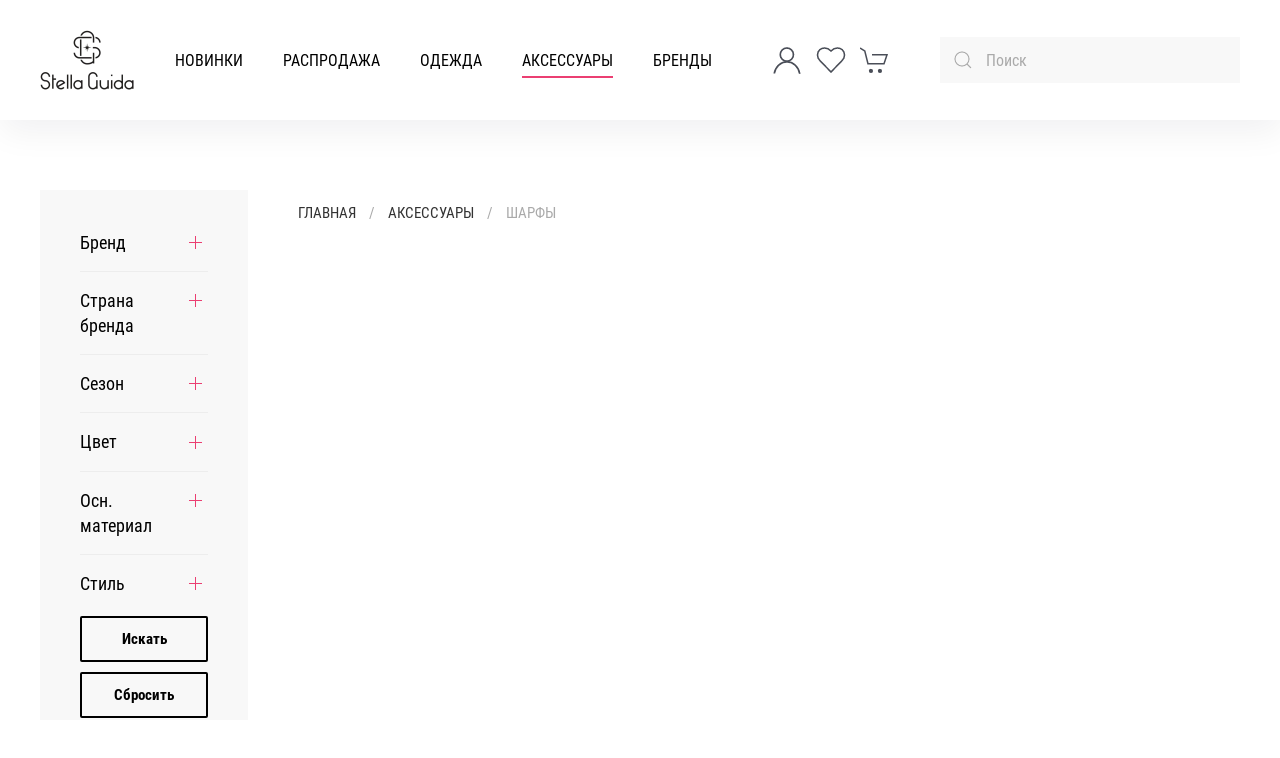

--- FILE ---
content_type: text/html; charset=utf-8
request_url: https://stellaguida.shop/aksessuary/sharfy/furla-primula-carre-60x60
body_size: 10477
content:
<!DOCTYPE html>
<html lang="ru-ru" dir="ltr" vocab="http://schema.org/">
    <head>
        <meta http-equiv="X-UA-Compatible" content="IE=edge">
        <meta name="viewport" content="width=device-width, initial-scale=1">
        <link rel="shortcut icon" href="/images/favicon.png">
        <link rel="apple-touch-icon" href="/images/apple-touch-icon.png">
        <meta charset="utf-8" />
	<base href="https://stellaguida.shop/aksessuary/sharfy/furla-primula-carre-60x60" />
	<meta name="description" content="Заказать обувь, сумки, одежду и аксессуары в интернет-магазине." />
	<meta name="generator" content="Joomla! - Open Source Content Management" />
	<title>ШАРФЫ</title>
	<link href="https://stellaguida.shop/component/search/?Itemid=976&amp;task=item&amp;item_id=2342&amp;format=opensearch" rel="search" title="Искать Интернет-магазин обуви и одежды с доставкой по России StellaGuida.Shop" type="application/opensearchdescription+xml" />
	<link href="https://stellaguida.shop/aksessuary/sharfy/furla-primula-carre-60x60" rel="canonical" />
	<link href="/templates/yootheme_custom/css/theme.20.css?1715596082" rel="stylesheet" />
	<link href="/templates/yootheme/css/theme.update.css?2.6.9" rel="stylesheet" />
	<link href="/templates/yootheme_custom/css/custom.css?2.6.9" rel="stylesheet" />
	<link href="https://stellaguida.shop/media/zoo/libraries/jquery/jquery-ui.custom.css?040" rel="stylesheet" />
	<link href="https://stellaguida.shop/media/zoo/applications/jbuniversal/assets/css/libs/sweetalert2.min.css?023" rel="stylesheet" />
	<link href="https://stellaguida.shop/cache/jbzoo_assets/media_zoo_applications_jbuniversal_templates_uikit3_assets_less_demo_less.css?353" rel="stylesheet" />
	<link href="https://stellaguida.shop/cache/jbzoo_assets/media_zoo_applications_jbuniversal_templates_uikit3_assets_less_uikit_styles_less.css?353" rel="stylesheet" />
	<link href="https://stellaguida.shop/cache/jbzoo_assets/media_zoo_applications_jbuniversal_templates_uikit3_assets_less_media_desktop_less.css?353" rel="stylesheet" />
	<link href="https://stellaguida.shop/cache/jbzoo_assets/media_zoo_applications_jbuniversal_templates_uikit3_assets_less_media_tablet_less.css?353" rel="stylesheet" />
	<link href="https://stellaguida.shop/cache/jbzoo_assets/media_zoo_applications_jbuniversal_templates_uikit3_assets_less_media_mobile_less.css?353" rel="stylesheet" />
	<link href="https://stellaguida.shop/cache/jbzoo_assets/media_zoo_applications_jbuniversal_assets_less_general_less.css?353" rel="stylesheet" />
	<link href="https://stellaguida.shop/cache/jbzoo_assets/modules_mod_jbzoo_basket_assets_less_cart-module_less.css?353" rel="stylesheet" />
	<link href="https://stellaguida.shop/cache/jbzoo_assets/modules_mod_jbzoo_search_assets_less_filter_less.css?354" rel="stylesheet" />
	<link href="https://stellaguida.shop/cache/jbzoo_assets/media_zoo_applications_jbuniversal_assets_less_widget_colors_less.css?354" rel="stylesheet" />
	<link href="https://stellaguida.shop/cache/jbzoo_assets/media_zoo_applications_jbuniversal_assets_less_widget_slider_less.css?354" rel="stylesheet" />
	<link href="https://stellaguida.shop/cache/jbzoo_assets/modules_mod_jbzoo_search_assets_less_filter-accordion_less.css?354" rel="stylesheet" />
	<script src="/media/jui/js/jquery.min.js?180141015663dffad8de0728acd095f6"></script>
	<script src="/media/jui/js/jquery-noconflict.js?180141015663dffad8de0728acd095f6"></script>
	<script src="/media/jui/js/jquery-migrate.min.js?180141015663dffad8de0728acd095f6"></script>
	<script src="/media/zoo/assets/js/responsive.js?ver=20220202"></script>
	<script src="/components/com_zoo/assets/js/default.js?ver=20220202"></script>
	<script src="/templates/yootheme/vendor/assets/uikit/dist/js/uikit.min.js?2.6.9"></script>
	<script src="/templates/yootheme/vendor/assets/uikit/dist/js/uikit-icons-tech-space.min.js?2.6.9"></script>
	<script src="/templates/yootheme/js/theme.js?2.6.9"></script>
	<script src="/templates/yootheme_custom/js/custom.js?2.6.9"></script>
	<script src="https://stellaguida.shop/media/zoo/applications/jbuniversal/assets/js/libs/uikit.min.js?023"></script>
	<script src="https://stellaguida.shop/media/zoo/libraries/jquery/jquery-ui.custom.min.js?040"></script>
	<script src="https://stellaguida.shop/media/zoo/applications/jbuniversal/assets/js/libs/browser.min.js?023"></script>
	<script src="https://stellaguida.shop/media/zoo/applications/jbuniversal/assets/js/libs/cookie.min.js?023"></script>
	<script src="https://stellaguida.shop/media/zoo/applications/jbuniversal/assets/js/libs/sweetalert2.all.min.js?023"></script>
	<script src="https://stellaguida.shop/media/zoo/applications/jbuniversal/assets/js/helper.js?023"></script>
	<script src="https://stellaguida.shop/media/zoo/applications/jbuniversal/assets/js/widget.js?023"></script>
	<script src="https://stellaguida.shop/media/zoo/applications/jbuniversal/assets/js/jbzoo.js?023"></script>
	<script src="https://stellaguida.shop/media/zoo/applications/jbuniversal/assets/js/widget/goto.js?023"></script>
	<script src="https://stellaguida.shop/media/zoo/applications/jbuniversal/assets/js/widget/select.js?023"></script>
	<script src="https://stellaguida.shop/media/zoo/applications/jbuniversal/assets/js/widget/money.js?023"></script>
	<script src="https://stellaguida.shop/media/zoo/applications/jbuniversal/assets/js/widget/heightfix.js?023"></script>
	<script src="https://stellaguida.shop/modules/mod_jbzoo_basket/assets/js/cart-module.js?023"></script>
	<script src="https://stellaguida.shop/modules/mod_jbzoo_search/assets/js/filter.js?023"></script>
	<script src="https://stellaguida.shop/media/zoo/applications/jbuniversal/assets/js/widget/colors.js?023"></script>
	<script src="https://stellaguida.shop/media/zoo/applications/jbuniversal/assets/js/widget/slider.js?023"></script>
	<script>
	JBZoo.DEBUG = 0;
	jQuery.migrateMute = false;
	JBZoo.addVar("currencyList", {"default_cur":{"code":"default_cur","value":1,"name":"\u041f\u043e \u0443\u043c\u043e\u043b\u0447\u0430\u043d\u0438\u044e","format":{"symbol":"","round_type":"none","round_value":"2","num_decimals":"2","decimal_sep":".","thousands_sep":" ","format_positive":"%v%s","format_negative":"-%v%s"}},"%":{"code":"%","value":1,"name":"\u041f\u0440\u043e\u0446\u0435\u043d\u0442\u044b","format":{"symbol":"%","round_type":"none","round_value":"2","num_decimals":"2","decimal_sep":".","thousands_sep":" ","format_positive":"%v%s","format_negative":"-%v%s"}},"rub":{"code":"rub","value":1,"name":"\u0420\u0443\u0431\u043b\u044c \u0420\u0424","format":{"symbol":"\u0440\u0443\u0431.","round_type":"none","round_value":2,"num_decimals":0,"decimal_sep":".","thousands_sep":" ","format_positive":"%v %s","format_negative":"-%v %s"}},"eur":{"code":"default_cur","value":1,"name":"\u041f\u043e \u0443\u043c\u043e\u043b\u0447\u0430\u043d\u0438\u044e","format":{"symbol":"","round_type":"none","round_value":"2","num_decimals":"2","decimal_sep":".","thousands_sep":" ","format_positive":"%v%s","format_negative":"-%v%s"}}} );
	JBZoo.addVar("cartItems", {} );
	JBZoo.addVar("JBZOO_DIALOGBOX_OK", "Ok" );
	JBZoo.addVar("JBZOO_DIALOGBOX_CANCEL", "Cancel" );
	jQuery(function($){ $(".jbzoo .jsGoto").JBZooGoto({}, 0); });
	jQuery(function($){ $(".jbzoo select").JBZooSelect({}, 0); });
document.addEventListener('DOMContentLoaded', function() {
            Array.prototype.slice.call(document.querySelectorAll('a span[id^="cloak"]')).forEach(function(span) {
                span.innerText = span.textContent;
            });
        });	jQuery(function($){ $("#jbmodule-default-762").JBZooCartModule({"url_clean":"https:\/\/stellaguida.shop\/?option=com_zoo&controller=basket&task=clear","url_reload":"https:\/\/stellaguida.shop\/?option=com_zoo&controller=basket&task=reloadModule&moduleId=762","url_item_remove":"https:\/\/stellaguida.shop\/?option=com_zoo&controller=basket&task=delete","text_delete_confirm":"\u0423\u0434\u0430\u043b\u0438\u0442\u044c \u0442\u043e\u0432\u0430\u0440 \u0438\u0437 \u043a\u043e\u0440\u0437\u0438\u043d\u044b?","text_empty_confirm":"\u041e\u0447\u0438\u0441\u0442\u0438\u0442\u044c \u043a\u043e\u0440\u0437\u0438\u043d\u0443?"}, 0); });
	jQuery(function($){ $("#jbmodule-modal-766").JBZooFilter({"autosubmit":0}, 0); });
	jQuery(function($){ $("#jbmodule-accordion-744").JBZooFilter({"autosubmit":0}, 0); });
	jQuery(function($){ $("#jbmodule-default-754").JBZooCartModule({"url_clean":"https:\/\/stellaguida.shop\/?option=com_zoo&controller=basket&task=clear","url_reload":"https:\/\/stellaguida.shop\/?option=com_zoo&controller=basket&task=reloadModule&moduleId=754","url_item_remove":"https:\/\/stellaguida.shop\/?option=com_zoo&controller=basket&task=delete","text_delete_confirm":"\u0423\u0434\u0430\u043b\u0438\u0442\u044c \u0442\u043e\u0432\u0430\u0440 \u0438\u0437 \u043a\u043e\u0440\u0437\u0438\u043d\u044b?","text_empty_confirm":"\u041e\u0447\u0438\u0441\u0442\u0438\u0442\u044c \u043a\u043e\u0440\u0437\u0438\u043d\u0443?"}, 0); });

	</script>
	<script src="//code.jivo.ru/widget/0Q8ibi0xLU" async></script>
<script src="https://use.fontawesome.com/2b590e704a.js"></script>
<!-- Yandex.Metrika counter -->
<script type="text/javascript" >
   (function(m,e,t,r,i,k,a){m[i]=m[i]||function(){(m[i].a=m[i].a||[]).push(arguments)};
   m[i].l=1*new Date();k=e.createElement(t),a=e.getElementsByTagName(t)[0],k.async=1,k.src=r,a.parentNode.insertBefore(k,a)})
   (window, document, "script", "https://mc.yandex.ru/metrika/tag.js", "ym");

   ym(88249010, "init", {
        clickmap:true,
        trackLinks:true,
        accurateTrackBounce:true
   });
</script>
<noscript><div><img src="https://mc.yandex.ru/watch/88249010" style="position:absolute; left:-9999px;" alt="" /></div></noscript>
<!-- /Yandex.Metrika counter -->
	<script>var $theme = {};</script>

    </head>
    <body class="">
<a id="button_to_top"></a>

        
        
        <div class="tm-page">

                        
<div class="tm-header-mobile uk-hidden@m">

<div uk-sticky show-on-up animation="uk-animation-slide-top" cls-active="uk-navbar-sticky" sel-target=".uk-navbar-container">

    <div class="uk-navbar-container">
        <nav uk-navbar="container: .tm-header-mobile">

            
                        <div class="uk-navbar-center">
                
<a href="https://stellaguida.shop/" class="uk-navbar-item uk-logo">
    <img alt src="/templates/yootheme/cache/logo-2dc736ad.webp" srcset="/templates/yootheme/cache/logo-2dc736ad.webp 63w, /templates/yootheme/cache/logo-4e3ca66a.webp 126w" sizes="(min-width: 63px) 63px" data-width="63" data-height="40"></a>
                            </div>
            
                        <div class="uk-navbar-right">

                
                                <a class="uk-navbar-toggle" href="#tm-mobile" uk-toggle>
                                        <div uk-navbar-toggle-icon></div>
                </a>
                
                
            </div>
            
        </nav>
    </div>

    
</div>

<div id="tm-mobile" uk-offcanvas mode="slide" flip overlay>
    <div class="uk-offcanvas-bar">

                <button class="uk-offcanvas-close" type="button" uk-close></button>
        
        
            
<div class="uk-child-width-1-1" uk-grid>    <div>
<div class="uk-panel" id="module-menu-mobile">

    
    
<ul class="uk-nav uk-nav-default">
    
	<li class="item-1190"><a href="/catalog?e%5Bebc4d2d7-6489-48dd-8e73-27553fe26a02%5D=&amp;e%5B38dc8857-e3d1-4d07-bb89-531a108dfb2d%5D=&amp;e%5B285e9cbd-af9e-428a-a086-6b3992f69956%5D=&amp;e%5B97b1018a-4517-4638-bd49-9168bf8563b1%5D=%D0%9D%D0%BE%D0%B2%D0%B8%D0%BD%D0%BA%D0%B0&amp;e%5Bbe8530f6-3f40-4e19-8448-c55dc7e21a3e%5D=&amp;limit=40&amp;order%5Bfield%5D=corename&amp;order%5Bmode%5D=s&amp;order%5Border%5D=asc&amp;logic=and&amp;exact=1&amp;controller=search&amp;option=com_zoo&amp;task=filter&amp;type=phone&amp;app_id=1&amp;Itemid=977"> НОВИНКИ</a></li>
	<li class="item-1279"><a href="/catalog?e%5Bebc4d2d7-6489-48dd-8e73-27553fe26a02%5D=&amp;e%5B38dc8857-e3d1-4d07-bb89-531a108dfb2d%5D=&amp;e%5B285e9cbd-af9e-428a-a086-6b3992f69956%5D=&amp;e%5B97b1018a-4517-4638-bd49-9168bf8563b1%5D=%D0%A0%D0%B0%D1%81%D0%BF%D1%80%D0%BE%D0%B4%D0%B0%D0%B6%D0%B0&amp;e%5Bbe8530f6-3f40-4e19-8448-c55dc7e21a3e%5D=&amp;limit=40&amp;order%5Bfield%5D=corename&amp;order%5Bmode%5D=s&amp;order%5Border%5D=asc&amp;logic=and&amp;exact=1&amp;controller=search&amp;option=com_zoo&amp;task=filter&amp;type=phone&amp;app_id=1&amp;Itemid=977"> РАСПРОДАЖА</a></li>
	<li class="item-977 uk-parent"><a href="/odezhda"> ОДЕЖДА</a>
	<ul class="uk-nav-sub">

		<li class="item-978"><a href="/odezhda/bluzki"> БЛУЗКИ</a></li>
		<li class="item-979"><a href="/odezhda/bryuki"> БРЮКИ</a></li>
		<li class="item-980"><a href="/odezhda/dzhempera"> ДЖЕМПЕРА</a></li>
		<li class="item-982"><a href="/odezhda/zhakety"> ЖАКЕТЫ</a></li>
		<li class="item-988"><a href="/odezhda/kurtki"> КУРТКИ</a></li>
		<li class="item-990"><a href="/odezhda/palto"> ПАЛЬТО</a></li>
		<li class="item-991"><a href="/odezhda/platya"> ПЛАТЬЯ</a></li>
		<li class="item-995"><a href="/odezhda/shorty"> ШОРТЫ</a></li>
		<li class="item-996"><a href="/odezhda/yubki"> ЮБКИ</a></li></ul></li>
	<li class="item-970 uk-active uk-parent"><a href="/aksessuary"> АКСЕССУАРЫ</a>
	<ul class="uk-nav-sub">

		<li class="item-971"><a href="/aksessuary/bizhuteriya"> БИЖУТЕРИЯ</a></li>
		<li class="item-972"><a href="/aksessuary/golovnye-ubory"> ГОЛОВНЫЕ УБОРЫ</a></li>
		<li class="item-1098"><a href="/aksessuary/obuv"> ОБУВЬ</a></li>
		<li class="item-1122"><a href="/aksessuary/ochki"> ОЧКИ</a></li>
		<li class="item-1147"><a href="/aksessuary/perchatki"> ПЕРЧАТКИ</a></li>
		<li class="item-974"><a href="/aksessuary/remni"> РЕМНИ</a></li>
		<li class="item-975"><a href="/aksessuary/sumki"> СУМКИ</a></li>
		<li class="item-976 uk-active"><a href="/aksessuary/sharfy"> ШАРФЫ</a></li></ul></li>
	<li class="item-1345 uk-parent"><a href="/brands"> БРЕНДЫ</a>
	<ul class="uk-nav-sub">

		<li class="item-1361"><a href="/brands/ermanno-firenze"> Ermanno Firenze</a></li>
		<li class="item-1358"><a href="/brands/ermanno-scervino"> Ermanno Scervino</a></li>
		<li class="item-1357"><a href="/brands/escada"> Escada</a></li>
		<li class="item-1356"><a href="/brands/furla"> Furla</a></li>
		<li class="item-1359"><a href="/brands/geox"> Geox</a></li>
		<li class="item-1346"><a href="/brands/luisa-cerano"> Luisa Cerano</a></li>
		<li class="item-1372"><a href="/brands/pennyblack"> Pennyblack</a></li>
		<li class="item-1378"><a href="/brands/renato-angi"> Renato Angi</a></li>
		<li class="item-1384"><a href="/brands/sportalm"> SPORTALM</a></li>
		<li class="item-1389"><a href="/brands/dreams-by-alena-akhmadulina"> DREAMS BY ALENA AKHMADULINA</a></li></ul></li></ul>

</div>
</div>    <div>
<div class="uk-panel" id="module-tm-2">

    
    

    <form id="search-tm-2" action="/aksessuary/sharfy" method="post" role="search" class="uk-search uk-search-default"><span uk-search-icon></span><input name="searchword" placeholder="Поиск" minlength="3" type="search" class="uk-search-input"><input type="hidden" name="task" value="search"><input type="hidden" name="option" value="com_search"><input type="hidden" name="Itemid" value="976"></form>






</div>
</div></div>

            
    </div>
</div>

</div>


<div class="tm-header uk-visible@m" uk-header>



        <div uk-sticky media="@m" cls-active="uk-navbar-sticky" sel-target=".uk-navbar-container">
    
        <div class="uk-navbar-container">

            <div class="uk-container uk-container-large">
                <nav class="uk-navbar" uk-navbar="{&quot;align&quot;:&quot;left&quot;,&quot;boundary&quot;:&quot;.tm-header .uk-navbar-container&quot;,&quot;container&quot;:&quot;.tm-header &gt; [uk-sticky]&quot;}">

                                        <div class="uk-navbar-left">

                                                    
<a href="https://stellaguida.shop/" class="uk-navbar-item uk-logo">
    <img alt src="/templates/yootheme/cache/logo-b12458b2.webp" srcset="/templates/yootheme/cache/logo-b12458b2.webp 95w, /templates/yootheme/cache/logo-741249a9.webp 190w" sizes="(min-width: 95px) 95px" data-width="95" data-height="60"></a>
                                                    
                                                    
<ul class="uk-navbar-nav">
    
	<li class="item-1190"><a href="/catalog?e%5Bebc4d2d7-6489-48dd-8e73-27553fe26a02%5D=&amp;e%5B38dc8857-e3d1-4d07-bb89-531a108dfb2d%5D=&amp;e%5B285e9cbd-af9e-428a-a086-6b3992f69956%5D=&amp;e%5B97b1018a-4517-4638-bd49-9168bf8563b1%5D=%D0%9D%D0%BE%D0%B2%D0%B8%D0%BD%D0%BA%D0%B0&amp;e%5Bbe8530f6-3f40-4e19-8448-c55dc7e21a3e%5D=&amp;limit=40&amp;order%5Bfield%5D=corename&amp;order%5Bmode%5D=s&amp;order%5Border%5D=asc&amp;logic=and&amp;exact=1&amp;controller=search&amp;option=com_zoo&amp;task=filter&amp;type=phone&amp;app_id=1&amp;Itemid=977"> НОВИНКИ</a></li>
	<li class="item-1279"><a href="/catalog?e%5Bebc4d2d7-6489-48dd-8e73-27553fe26a02%5D=&amp;e%5B38dc8857-e3d1-4d07-bb89-531a108dfb2d%5D=&amp;e%5B285e9cbd-af9e-428a-a086-6b3992f69956%5D=&amp;e%5B97b1018a-4517-4638-bd49-9168bf8563b1%5D=%D0%A0%D0%B0%D1%81%D0%BF%D1%80%D0%BE%D0%B4%D0%B0%D0%B6%D0%B0&amp;e%5Bbe8530f6-3f40-4e19-8448-c55dc7e21a3e%5D=&amp;limit=40&amp;order%5Bfield%5D=corename&amp;order%5Bmode%5D=s&amp;order%5Border%5D=asc&amp;logic=and&amp;exact=1&amp;controller=search&amp;option=com_zoo&amp;task=filter&amp;type=phone&amp;app_id=1&amp;Itemid=977"> РАСПРОДАЖА</a></li>
	<li class="item-977 uk-parent"><a href="/odezhda"> ОДЕЖДА</a>
	<div class="uk-navbar-dropdown uk-navbar-dropdown-width-2"><div class="uk-navbar-dropdown-grid uk-child-width-1-2" uk-grid><div><ul class="uk-nav uk-navbar-dropdown-nav">

		<li class="item-978"><a href="/odezhda/bluzki"> БЛУЗКИ</a></li>
		<li class="item-979"><a href="/odezhda/bryuki"> БРЮКИ</a></li>
		<li class="item-980"><a href="/odezhda/dzhempera"> ДЖЕМПЕРА</a></li>
		<li class="item-982"><a href="/odezhda/zhakety"> ЖАКЕТЫ</a></li>
		<li class="item-988"><a href="/odezhda/kurtki"> КУРТКИ</a></li></ul></div><div><ul class="uk-nav uk-navbar-dropdown-nav">

		<li class="item-990"><a href="/odezhda/palto"> ПАЛЬТО</a></li>
		<li class="item-991"><a href="/odezhda/platya"> ПЛАТЬЯ</a></li>
		<li class="item-995"><a href="/odezhda/shorty"> ШОРТЫ</a></li>
		<li class="item-996"><a href="/odezhda/yubki"> ЮБКИ</a></li></ul></div></div></div></li>
	<li class="item-970 uk-active uk-parent"><a href="/aksessuary"> АКСЕССУАРЫ</a>
	<div class="uk-navbar-dropdown uk-navbar-dropdown-width-2"><div class="uk-navbar-dropdown-grid uk-child-width-1-2" uk-grid><div><ul class="uk-nav uk-navbar-dropdown-nav">

		<li class="item-971"><a href="/aksessuary/bizhuteriya"> БИЖУТЕРИЯ</a></li>
		<li class="item-972"><a href="/aksessuary/golovnye-ubory"> ГОЛОВНЫЕ УБОРЫ</a></li>
		<li class="item-1098"><a href="/aksessuary/obuv"> ОБУВЬ</a></li>
		<li class="item-1122"><a href="/aksessuary/ochki"> ОЧКИ</a></li></ul></div><div><ul class="uk-nav uk-navbar-dropdown-nav">

		<li class="item-1147"><a href="/aksessuary/perchatki"> ПЕРЧАТКИ</a></li>
		<li class="item-974"><a href="/aksessuary/remni"> РЕМНИ</a></li>
		<li class="item-975"><a href="/aksessuary/sumki"> СУМКИ</a></li>
		<li class="item-976 uk-active"><a href="/aksessuary/sharfy"> ШАРФЫ</a></li></ul></div></div></div></li>
	<li class="item-1345 uk-parent"><a href="/brands"> БРЕНДЫ</a>
	<div class="uk-navbar-dropdown uk-navbar-dropdown-width-2"><div class="uk-navbar-dropdown-grid uk-child-width-1-2" uk-grid><div><ul class="uk-nav uk-navbar-dropdown-nav">

		<li class="item-1361"><a href="/brands/ermanno-firenze"> Ermanno Firenze</a></li>
		<li class="item-1358"><a href="/brands/ermanno-scervino"> Ermanno Scervino</a></li>
		<li class="item-1357"><a href="/brands/escada"> Escada</a></li>
		<li class="item-1356"><a href="/brands/furla"> Furla</a></li>
		<li class="item-1359"><a href="/brands/geox"> Geox</a></li></ul></div><div><ul class="uk-nav uk-navbar-dropdown-nav">

		<li class="item-1346"><a href="/brands/luisa-cerano"> Luisa Cerano</a></li>
		<li class="item-1372"><a href="/brands/pennyblack"> Pennyblack</a></li>
		<li class="item-1378"><a href="/brands/renato-angi"> Renato Angi</a></li>
		<li class="item-1384"><a href="/brands/sportalm"> SPORTALM</a></li>
		<li class="item-1389"><a href="/brands/dreams-by-alena-akhmadulina"> DREAMS BY ALENA AKHMADULINA</a></li></ul></div></div></div></li></ul>

                        
                    </div>
                    
                    
                                        <div class="uk-navbar-right">

                        
                        
<div class="uk-navbar-item" id="module-754">

    
    <!--noindex-->
<div class="jbzoo jbcart-module jsJBZooCartModule" id="jbmodule-default-754">
	<div class="menu_basket">
	    		<a class="uk-margin-small-right" href="/login" uk-icon="icon: user; ratio: 1.5" uk-toggle></a>
					<a rel="nofollow"  href="/?option=com_zoo&controller=favorite&task=favorite&app_id=1">
				<span class="uk-margin-small-right" uk-icon="icon: heart; ratio: 1.5"></span>
			</a>
			    	</div>
	<div class="menu_basket">
	    		<a rel="nofollow"  href="https://stellaguida.shop/index.php?option=com_zoo&controller=basket&task=index&Itemid=1240&nc=9229">
			<span class="uk-margin-small-right" uk-icon="icon: cart; ratio: 1.5"></span>
		</a>
	    	</div>
</div>

<!--/noindex-->
</div>

<div class="uk-navbar-item" id="module-tm-1">

    
    

    <form id="search-tm-1" action="/aksessuary/sharfy" method="post" role="search" class="uk-search uk-search-default"><span uk-search-icon></span><input name="searchword" placeholder="Поиск" minlength="3" type="search" class="uk-search-input"><input type="hidden" name="task" value="search"><input type="hidden" name="option" value="com_search"><input type="hidden" name="Itemid" value="976"></form>






</div>


                    </div>
                    
                </nav>
            </div>

        </div>

        </div>
    





</div>
            
            

            
            <div id="tm-main"  class="tm-main uk-section uk-section-default" uk-height-viewport="expand: true">
                <div class="uk-container uk-container-large">

                    
                    <div class="uk-grid" uk-grid>
                        <div class="uk-width-expand@m">

                    
                                                            <div class="uk-card uk-card-body uk-card-small">
    <ul class="uk-breadcrumb">
        
                            <li><a href="/">ГЛАВНАЯ</a></li>
            
        
                            <li><a href="/aksessuary">АКСЕССУАРЫ</a></li>
            
        
                            <li><span>ШАРФЫ</span></li>
            
            </ul>
</div>
                            
            
            <div id="system-message-container" data-messages="{&quot;error&quot;:[&quot;Item not found&quot;]}">
    
			<script>
			Swal.fire({
				title: 'Ошибка',
				text: 'Item not found',
				icon: 'error',
				confirmButtonText: 'Ok'
			})
		</script>
	    </div>

            

            
                                                </div>

                        
<aside id="tm-sidebar" class="tm-sidebar uk-width-1-5@m uk-flex-first@m">
    
<div class="uk-child-width-1-1 uk-visible@m" uk-grid>    <div class="uk-visible@m">
<div class="uk-card uk-card-body uk-card-hover filter-module uk-visible@m" id="module-744">

    
    <!--noindex-->
<div class="jbzoo jbfilter-wrapper">

    <form id="jbmodule-accordion-744" name="jbmodule-accordion-744" method="get" action="/odezhda" class="jsFilter jbfilter jbfilter-accordion">
        
<div class="uk-card">
	<ul uk-accordion>
	    <li><a class="uk-accordion-title" href="#">Бренд</a><div class="uk-accordion-content jbfilter-elementjbfilter-row jbfilter-checkbox first"><label for="id-escada-127410" class="checkbox-lbl lbl-escada"> <input value="Escada" name="e[ebc4d2d7-6489-48dd-8e73-27553fe26a02][]" type="checkbox" class="value-escada" id="id-escada-127410" /> Escada (1)</label>
<label for="id-furla-355781" class="checkbox-lbl lbl-furla"> <input value="Furla" name="e[ebc4d2d7-6489-48dd-8e73-27553fe26a02][]" type="checkbox" class="value-furla" id="id-furla-355781" /> Furla (2)</label>
<label for="id-ermanno-firenze-694546" class="checkbox-lbl lbl-ermanno-firenze"> <input value="Ermanno Firenze" name="e[ebc4d2d7-6489-48dd-8e73-27553fe26a02][]" type="checkbox" class="value-ermanno-firenze" id="id-ermanno-firenze-694546" /> Ermanno Firenze (2)</label>
<label for="id-pennyblack-400917" class="checkbox-lbl lbl-pennyblack"> <input value="Pennyblack" name="e[ebc4d2d7-6489-48dd-8e73-27553fe26a02][]" type="checkbox" class="value-pennyblack" id="id-pennyblack-400917" /> Pennyblack (2)</label></div></li>
    <li><a class="uk-accordion-title" href="#">Страна бренда</a><div class="uk-accordion-content jbfilter-elementjbfilter-row jbfilter-auto"><label for="id-italiya-848710" class="checkbox-lbl lbl-italiya"> <input value="Италия" name="e[69fb0dd1-8553-4d12-9de6-dea77917680e][]" type="checkbox" class="value-italiya" id="id-italiya-848710" /> Италия (6)</label>
<label for="id-germaniya-426328" class="checkbox-lbl lbl-germaniya"> <input value="Германия" name="e[69fb0dd1-8553-4d12-9de6-dea77917680e][]" type="checkbox" class="value-germaniya" id="id-germaniya-426328" /> Германия (1)</label></div></li>
    <li><a class="uk-accordion-title" href="#">Сезон</a><div class="uk-accordion-content jbfilter-elementjbfilter-row jbfilter-checkbox"><label for="id-leto-211161" class="checkbox-lbl lbl-leto"> <input value="Лето" name="e[38dc8857-e3d1-4d07-bb89-531a108dfb2d][]" type="checkbox" class="value-leto" id="id-leto-211161" /> Лето (1)</label>
<label for="id-zima-654230" class="checkbox-lbl lbl-zima"> <input value="Зима" name="e[38dc8857-e3d1-4d07-bb89-531a108dfb2d][]" type="checkbox" class="value-zima" id="id-zima-654230" /> Зима (1)</label>
<label for="id-demisezonnaya-502996" class="checkbox-lbl lbl-demisezonnaya"> <input value="Демисезонная" name="e[38dc8857-e3d1-4d07-bb89-531a108dfb2d][]" type="checkbox" class="value-demisezonnaya" id="id-demisezonnaya-502996" /> Демисезонная (1)</label>
<label for="id-vsesezonnaya-647892" class="checkbox-lbl lbl-vsesezonnaya"> <input value="Всесезонная" name="e[38dc8857-e3d1-4d07-bb89-531a108dfb2d][]" type="checkbox" class="value-vsesezonnaya" id="id-vsesezonnaya-647892" /> Всесезонная (3)</label></div></li>
    <li><a class="uk-accordion-title" href="#">Цвет</a><div class="uk-accordion-content jbfilter-elementjbfilter-row jbfilter-jbcolor"><div id="jbcolor-765999" class="jbzoo-colors">
<input type="checkbox" name="e[46781ff0-2b52-4818-89f7-5f9d14e38d90][]" id="jbcolor-input-732123" title="черный" value="черный" class="jbcolor-input"/>
<label for="jbcolor-input-732123" title="черный" class="checkbox jbcolor-label value-chernyj hasTip" style="width:26px;height:26px;">

<div style="background-color: #000000;"></div>
</label>
<input type="checkbox" name="e[46781ff0-2b52-4818-89f7-5f9d14e38d90][]" id="jbcolor-input-450503" title="зеленый" value="зеленый" class="jbcolor-input"/>
<label for="jbcolor-input-450503" title="зеленый" class="checkbox jbcolor-label value-zelenyj hasTip" style="width:26px;height:26px;">

<div style="background-color: #008000;"></div>
</label>
<input type="checkbox" name="e[46781ff0-2b52-4818-89f7-5f9d14e38d90][]" id="jbcolor-input-692396" title="голубой" value="голубой" class="jbcolor-input"/>
<label for="jbcolor-input-692396" title="голубой" class="checkbox jbcolor-label value-goluboj hasTip" style="width:26px;height:26px;">

<div style="background-color: #42aaff;"></div>
</label>
<input type="checkbox" name="e[46781ff0-2b52-4818-89f7-5f9d14e38d90][]" id="jbcolor-input-822805" title="коричневый" value="коричневый" class="jbcolor-input"/>
<label for="jbcolor-input-822805" title="коричневый" class="checkbox jbcolor-label value-korichnevyj hasTip" style="width:26px;height:26px;">

<div style="background-color: #7b3f00;"></div>
</label>
<input type="checkbox" name="e[46781ff0-2b52-4818-89f7-5f9d14e38d90][]" id="jbcolor-input-712610" title="фиолетовый" value="фиолетовый" class="jbcolor-input"/>
<label for="jbcolor-input-712610" title="фиолетовый" class="checkbox jbcolor-label value-fioletovyj hasTip" style="width:26px;height:26px;">

<div style="background-color: #a87aff;"></div>
</label>
<input type="checkbox" name="e[46781ff0-2b52-4818-89f7-5f9d14e38d90][]" id="jbcolor-input-777522" title="оранжевый" value="оранжевый" class="jbcolor-input"/>
<label for="jbcolor-input-777522" title="оранжевый" class="checkbox jbcolor-label value-oranzhevyj hasTip" style="width:26px;height:26px;">

<div style="background-color: #ffa500;"></div>
</label>
<input type="checkbox" name="e[46781ff0-2b52-4818-89f7-5f9d14e38d90][]" id="jbcolor-input-490279" title="розовый, золотисто-розовый, светло-бежево-розовый" value="розовый, золотисто-розовый, светло-бежево-розовый" class="jbcolor-input"/>
<label for="jbcolor-input-490279" title="розовый, золотисто-розовый, светло-бежево-розовый" class="checkbox jbcolor-label value-rozovyj-zolotisto-rozovyj-svetlo-bezhevo-rozovyj hasTip" style="width:26px;height:26px;">

<div style="background-color: #ffc0cb;"></div>
</label>
<input type="checkbox" name="e[46781ff0-2b52-4818-89f7-5f9d14e38d90][]" id="jbcolor-input-481680" title="бесцветный, белый" value="бесцветный, белый" class="jbcolor-input"/>
<label for="jbcolor-input-481680" title="бесцветный, белый" class="checkbox jbcolor-label value-bescvetnyj-belyj hasTip" style="width:26px;height:26px;">

<div style="background-color: #ffffff;"></div>
</label>
</div>
<script type="text/javascript">
	jQuery(function($){ setTimeout(function(){$("#jbcolor-765999").JBZooColors({"multiple":true}, 0);}, 0); });
</script></div></li>
    <li><a class="uk-accordion-title" href="#">Осн. материал</a><div class="uk-accordion-content jbfilter-elementjbfilter-row jbfilter-checkbox last"><label for="id-akril-816327" class="checkbox-lbl lbl-akril"> <input value="акрил" name="e[030f08f1-ce33-4d6b-bee9-7b025e35737c][]" type="checkbox" class="value-akril" id="id-akril-816327" /> акрил (1)</label>
<label for="id-poliester-487883" class="checkbox-lbl lbl-poliester"> <input value="полиэстер" name="e[030f08f1-ce33-4d6b-bee9-7b025e35737c][]" type="checkbox" class="value-poliester" id="id-poliester-487883" /> полиэстер (2)</label>
<label for="id-shelk-939972" class="checkbox-lbl lbl-shelk"> <input value="шелк" name="e[030f08f1-ce33-4d6b-bee9-7b025e35737c][]" type="checkbox" class="value-shelk" id="id-shelk-939972" /> шелк (2)</label>
<label for="id-sherst-naturalnaya-272860" class="checkbox-lbl lbl-sherst-naturalnaya"> <input value="шерсть натуральная" name="e[030f08f1-ce33-4d6b-bee9-7b025e35737c][]" type="checkbox" class="value-sherst-naturalnaya" id="id-sherst-naturalnaya-272860" /> шерсть натуральная (2)</label></div></li>
    <li><a class="uk-accordion-title" href="#">Стиль</a><div class="uk-accordion-content jbfilter-elementjbfilter-row jbfilter-checkbox"><label for="id-casual-835324" class="checkbox-lbl lbl-casual"> <input value="Casual" name="e[9b686f91-85b2-4f0e-8c02-560f4008714a][]" type="checkbox" class="value-casual" id="id-casual-835324" /> Casual (1)</label>
<label for="id-glamur-390326" class="checkbox-lbl lbl-glamur"> <input value="Гламур" name="e[9b686f91-85b2-4f0e-8c02-560f4008714a][]" type="checkbox" class="value-glamur" id="id-glamur-390326" /> Гламур (3)</label></div></li>	</ul>
</div><div class="jbfilter-static">
<input type="hidden" name="limit" value="40" />
<input type="hidden" name="order[field]" value="97b1018a-4517-4638-bd49-9168bf8563b1" />
<input type="hidden" name="order[mode]" value="s" />
<input type="hidden" name="order[order]" value="desc" />
<input type="hidden" name="logic" value="or" />
</div><div class="uk-card uk-text-center"><input type="submit" name="send-form" value="Искать" class="jsSubmit uk-margin-small-bottom uk-button uk-buttom-small uk-button-default uk-width-1-1" /> <input type="reset" name="reset-form" value="Сбросить" class="jsReset uk-button uk-buttom-small uk-button-default uk-width-1-1" /> <i class="clr"></i></div><input type="hidden" name="exact" value="1" />
<input type="hidden" name="controller" value="search" />
<input type="hidden" name="option" value="com_zoo" />
<input type="hidden" name="task" value="filter" />
<input class="jsItemType" type="hidden" name="type" value="phone" />
<input class="jsApplicationId" type="hidden" name="app_id" value="1" />
<input type="hidden" name="Itemid" value="977" />    </form>

</div>
<!--/noindex-->
</div>
</div></div>
</aside>

                    </div>
                     
                </div>
            </div>
            
            

            <!-- Builder #footer -->
<div class="uk-section-default uk-section uk-section-large" uk-scrollspy="target: [uk-scrollspy-class]; cls: uk-animation-slide-bottom-medium; delay: false;">
    
        
        
        
            
                                <div class="uk-container uk-container-large">                
                    
                    <div class="uk-grid-margin-large uk-container uk-container-xlarge"><div class="tm-grid-expand uk-grid-row-large" uk-grid>
<div class="uk-width-1-3@m">
    
        
            
            
                
<h3 class="uk-h4 uk-margin" uk-scrollspy-class>        Stella Guida    </h3><div class="uk-panel uk-margin" uk-scrollspy-class><p>398055, Россия, г. Липецк, <br />ул.Кузнечная д.12 оф.5<br /> <a href="tel:+78002010190" target="_blank" rel="noopener noreferrer"><span uk-icon="icon: receiver;" class="uk-icon"></span>8 (800) 201-01-90</a><br /> ИП Кирсанов Павел Михайлович<br /> ИНН 482611090275<br /> ОГРНИП 318482700038437</p></div>
            
        
    
</div>

<div class="uk-width-1-3@m">
    
        
            
            
                
<h3 class="uk-h4 uk-margin" uk-scrollspy-class>        О нас    </h3>
<ul class="uk-list" uk-scrollspy-class>        <li class="el-item">
    <div class="el-content uk-panel"><a href="/sertifikaty" class="el-link uk-link-text uk-margin-remove-last-child">Сертификаты</a></div></li>
        <li class="el-item">
    <div class="el-content uk-panel"><a href="/oferta" class="el-link uk-link-text uk-margin-remove-last-child">Оферта</a></div></li>
        <li class="el-item">
    <div class="el-content uk-panel"><a href="/dostavka-tovara" class="el-link uk-link-text uk-margin-remove-last-child">Доставка</a></div></li>
        <li class="el-item">
    <div class="el-content uk-panel"><a href="/oplata-tovara" class="el-link uk-link-text uk-margin-remove-last-child">Оплата</a></div></li>
        <li class="el-item">
    <div class="el-content uk-panel"><a href="/vozvrat-tovara" class="el-link uk-link-text uk-margin-remove-last-child">Возврат</a></div></li>
    </ul>
            
        
    
</div>
</div></div>
                                </div>
                
            
        
    
</div>

<div class="uk-section-default uk-section uk-section-small uk-padding-remove-top" uk-scrollspy="target: [uk-scrollspy-class]; cls: uk-animation-slide-bottom-medium; delay: false;">
    
        
        
        
            
                                <div class="uk-container uk-container-large">                
                    
                    <div class="tm-grid-expand uk-child-width-1-1 uk-grid-margin" uk-grid>
<div class="uk-width-1-1@m">
    
        
            
            
                <hr uk-scrollspy-class>
            
        
    
</div>
</div><div class="uk-grid-margin uk-container uk-container-large"><div class="tm-grid-expand" uk-grid>
<div class="uk-width-1-2@s uk-width-1-2@m">
    
        
            
            
                <div class="uk-panel uk-text-meta uk-margin" uk-scrollspy-class>© 2020 -
<script>
 document.currentScript.insertAdjacentHTML('afterend', '<time datetime="' + new Date().toJSON() + '">' + new Intl.DateTimeFormat(document.documentElement.lang, {year: 'numeric'}).format() + '</time>'); </script>
ИП Кирсанов, <a href="https://stellaguida.shop/">Stella Guida</a>.</div>
            
        
    
</div>

<div class="uk-width-1-2@s uk-width-1-2@m">
    
        
            
            
                
<div class="uk-margin uk-text-right@s" uk-scrollspy-class>    <div class="uk-child-width-auto uk-grid-medium uk-flex-inline" uk-grid>
            <div>
<a class="el-link uk-icon-link" href="https://t.me/stellaguida" target="_blank" rel="noreferrer"><img width="20" height="20" alt uk-svg uk-img="dataSrc:/images/telegram-logo.svg"></a></div>
            <div>
<a class="el-link uk-icon-link" href="https://vk.com/public212324465" target="_blank" rel="noreferrer"><img width="20" height="20" alt uk-svg uk-img="dataSrc:/images/VK.com-logo.svg"></a></div>
            <div>
<a class="el-link uk-icon-link" href="tel:+78002010190" target="_blank" rel="noreferrer"><span uk-icon="icon: receiver;"></span></a></div>
    
    </div></div>
            
        
    
</div>
</div></div>
                                </div>
                
            
        
    
</div>

<div id="bottom_menu" class="uk-hidden@m uk-card card-bottom uk-card-body uk-card-small uk-position-fixed uk-position-bottom uk-margin-remove uk-section-default uk-section">
    
        
        
        
            
                
                    
                    <div class="tm-grid-expand uk-grid-collapse" uk-grid>
<div class="uk-grid-item-match uk-flex-middle uk-width-1-2 uk-width-1-2@m">
    
        
            
                        <div class="uk-panel uk-width-1-1">            
                
<div class="uk-panel uk-text-left">
    
    <!--noindex-->
<div class="jbzoo jbcart-module jsJBZooCartModule" id="jbmodule-default-762">
	<div class="menu_basket">
	    		<a class="uk-margin-small-right" href="/login" uk-icon="icon: user; ratio: 1.5" uk-toggle></a>
					<a rel="nofollow"  href="/?option=com_zoo&controller=favorite&task=favorite&app_id=1">
				<span class="uk-margin-small-right" uk-icon="icon: heart; ratio: 1.5"></span>
			</a>
			    	</div>
	<div class="menu_basket">
	    		<a rel="nofollow"  href="https://stellaguida.shop/index.php?option=com_zoo&controller=basket&task=index&Itemid=1240&nc=4331">
			<span class="uk-margin-small-right" uk-icon="icon: cart; ratio: 1.5"></span>
		</a>
	    	</div>
</div>

<!--/noindex-->
</div>

                        </div>
            
        
    
</div>
</div>
                
            
        
    
</div>
<style>#bottom_menu{ z-index:100; } </style>
        </div>

        
        
        
	<div style="display:none;">
	    
<div uk-grid>    <div>
<div class="uk-panel modal_sizes" id="module-741">

    
    <div class="uk-modal-container" id="modal_sizes" uk-modal>
	<div class="uk-modal-dialog uk-modal-body" uk-overflow-auto>
		<button class="uk-modal-close-default" type="button" uk-close></button>
				<div class="uk-modal-body">
			<h1 class="uk-text-center">Таблица размеров</h1>
<p class="uk-text-center">Приведенные здесь таблицы соответствия размеров помогут вам правильно выбрать подходящий размер.</p>
<h3>Размеры одежды</h3>
<table class="uk-table uk-table-hover">
<tbody>
<tr>
<td>Россия&nbsp;RU</td>
<td>38</td>
<td>40</td>
<td>42</td>
<td>44</td>
<td>46</td>
<td>48</td>
<td>50</td>
<td>52</td>
<td>54</td>
</tr>
<tr>
<td>Великобритания&nbsp;UK</td>
<td>4</td>
<td>6</td>
<td>8</td>
<td>10</td>
<td>12</td>
<td>14</td>
<td>16</td>
<td>18</td>
<td>20</td>
</tr>
<tr>
<td>Италия&nbsp;IT</td>
<td>36</td>
<td>38</td>
<td>40</td>
<td>42</td>
<td>44</td>
<td>46</td>
<td>48</td>
<td>50</td>
<td>52</td>
</tr>
<tr>
<td>Германия&nbsp;GE</td>
<td>30</td>
<td>32</td>
<td>34</td>
<td>36</td>
<td>38</td>
<td>40</td>
<td>42</td>
<td>44</td>
<td>46</td>
</tr>
<tr>
<td>Франция&nbsp;FR</td>
<td>32</td>
<td>34</td>
<td>36</td>
<td>38</td>
<td>40</td>
<td>42</td>
<td>44</td>
<td>46</td>
<td>48</td>
</tr>
<tr>
<td>Джинсы</td>
<td>23</td>
<td>24-25</td>
<td>26-27</td>
<td>27-28</td>
<td>29-30</td>
<td>31-32</td>
<td>32-33</td>
<td>&nbsp;</td>
<td>&nbsp;</td>
</tr>
<tr>
<td>Международный</td>
<td>XXS</td>
<td>XXS-XS</td>
<td>XS-S</td>
<td>S-M</td>
<td>M-L</td>
<td>L-XL</td>
<td>XL-XXL</td>
<td>XXL-XXXL</td>
<td>XXXL</td>
</tr>
<tr>
<td>США&nbsp;US</td>
<td>00</td>
<td>0</td>
<td>2-4</td>
<td>4-6</td>
<td>8</td>
<td>10</td>
<td>12</td>
<td>14</td>
<td>16</td>
</tr>
</tbody>
</table>
<h3>Размеры обуви</h3>
<table class="uk-table uk-table-hover">
<tbody>
<tr>
<td>Великобритания&nbsp;UK</td>
<td>1</td>
<td>1,5</td>
<td>2</td>
<td>2,5</td>
<td>3</td>
<td>3,5</td>
<td>4</td>
<td>4,5</td>
<td>5</td>
<td>5,5</td>
<td>6</td>
<td>6,5</td>
<td>7</td>
<td>7,5</td>
<td>8</td>
<td>8,5</td>
<td>9</td>
</tr>
<tr>
<td>Италия&nbsp;IT / Европа</td>
<td>34</td>
<td>34,5</td>
<td>35</td>
<td>35,5</td>
<td>36</td>
<td>36,5</td>
<td>37</td>
<td>37,5</td>
<td>38</td>
<td>38,5</td>
<td>39</td>
<td>39,5</td>
<td>40</td>
<td>40,5</td>
<td>41</td>
<td>41,5</td>
<td>42</td>
</tr>
<tr>
<td>Франция&nbsp;FR</td>
<td>35</td>
<td>35,5</td>
<td>36</td>
<td>36,5</td>
<td>37</td>
<td>37,5</td>
<td>38</td>
<td>38,5</td>
<td>39</td>
<td>39,5</td>
<td>40</td>
<td>40,5</td>
<td>41</td>
<td>41,5</td>
<td>42</td>
<td>42,5</td>
<td>43</td>
</tr>
<tr>
<td>США&nbsp;US</td>
<td>4</td>
<td>4,5</td>
<td>5</td>
<td>5,5</td>
<td>6</td>
<td>6,5</td>
<td>7</td>
<td>7,5</td>
<td>8</td>
<td>8,5</td>
<td>9</td>
<td>9,5</td>
<td>10</td>
<td>10,5</td>
<td>11</td>
<td>11,5</td>
<td>12</td>
</tr>
</tbody>
</table>
<h3>Размеры перчаток</h3>
<table class="uk-table uk-table-hover">
<tbody>
<tr>
<td>Международный</td>
<td>XS</td>
<td>S</td>
<td>M</td>
<td>L</td>
<td>XL</td>
</tr>
<tr>
<td>Размер"</td>
<td>6</td>
<td>6,5</td>
<td>7/7,5</td>
<td>8</td>
<td>8,5/9</td>
</tr>
</tbody>
</table>
<h3>Размеры ремней</h3>
<table class="uk-table uk-table-hover">
<tbody>
<tr>
<td>Великобритания&nbsp;UK</td>
<td>4</td>
<td>6</td>
<td>8</td>
<td>10</td>
<td>12</td>
<td>14</td>
<td>16</td>
<td>18</td>
<td>20</td>
</tr>
<tr>
<td>Италия&nbsp;IT</td>
<td>36</td>
<td>38</td>
<td>40</td>
<td>42</td>
<td>44</td>
<td>46</td>
<td>48</td>
<td>50</td>
<td>52</td>
</tr>
<tr>
<td>Европа</td>
<td>65</td>
<td>70</td>
<td>75</td>
<td>80</td>
<td>85</td>
<td>90</td>
<td>95</td>
<td>100</td>
<td>105</td>
</tr>
<tr>
<td>Международный</td>
<td>XXS</td>
<td>XXS-XS</td>
<td>XS-S</td>
<td>S-M</td>
<td>M-L</td>
<td>L-XL</td>
<td>XL-XXL</td>
<td>XXL-XXXL</td>
<td>XXXL</td>
</tr>
<tr>
<td>США&nbsp;US</td>
<td>00</td>
<td>0</td>
<td>2-4</td>
<td>4-6</td>
<td>8</td>
<td>10</td>
<td>12</td>
<td>14</td>
<td>16</td>
</tr>
</tbody>
</table>		</div>
	</div>
</div>
<script>
if (typeof jQuery != "undefined") jQuery(function ($) {

//	jQuery('#tm-mobile [href="#modal_sizes"]').attr('uk-toggle', 'target: #modal_sizes');

//	jQuery('[href="#modal_sizes"]').attr('uk-scroll', false).attr('uk-toggle', 'target: #modal_sizes');

//	jQuery('[href="#modal_sizes"]').attr('uk-toggle', 'target: #modal_sizes');

//	jQuery('[href="#modal_sizes"]').on('click', function() {
//		UIkit.modal('#modal_sizes').show();

//	});
});
</script>

</div>
</div>    <div>
<div class="uk-panel filter-module" id="module-766">

    
    <!--noindex-->
<div class="jbzoo jbfilter-wrapper">

    <form id="jbmodule-modal-766" name="jbmodule-modal-766" method="get" action="/odezhda" class="jsFilter jbfilter jbfilter-modal uk-form">
        <div class="uk-card">
	<ul uk-accordion>
	    <li><a class="uk-accordion-title" href="#">Бренд</a><div class="uk-accordion-content jbfilter-elementjbfilter-row jbfilter-checkbox first"><label for="id-escada-761163" class="checkbox-lbl lbl-escada"> <input value="Escada" name="e[ebc4d2d7-6489-48dd-8e73-27553fe26a02][]" type="checkbox" class="value-escada" id="id-escada-761163" /> Escada (1)</label>
<label for="id-furla-889764" class="checkbox-lbl lbl-furla"> <input value="Furla" name="e[ebc4d2d7-6489-48dd-8e73-27553fe26a02][]" type="checkbox" class="value-furla" id="id-furla-889764" /> Furla (2)</label>
<label for="id-ermanno-firenze-782545" class="checkbox-lbl lbl-ermanno-firenze"> <input value="Ermanno Firenze" name="e[ebc4d2d7-6489-48dd-8e73-27553fe26a02][]" type="checkbox" class="value-ermanno-firenze" id="id-ermanno-firenze-782545" /> Ermanno Firenze (2)</label>
<label for="id-pennyblack-452517" class="checkbox-lbl lbl-pennyblack"> <input value="Pennyblack" name="e[ebc4d2d7-6489-48dd-8e73-27553fe26a02][]" type="checkbox" class="value-pennyblack" id="id-pennyblack-452517" /> Pennyblack (2)</label></div></li>
    <li><a class="uk-accordion-title" href="#"></a><div class="uk-accordion-content jbfilter-elementjbfilter-row jbfilter-auto"><div><select id="jbfilter-id-38dc8857-e3d1-4d07-bb89-531a108dfb2d" name="e[38dc8857-e3d1-4d07-bb89-531a108dfb2d]" class="jbfilter-element-select jbfilter-element-tmpl-auto">
	<option value="" selected="selected"> - Все - </option>
	<option value="Лето">Лето (1)</option>
	<option value="Зима">Зима (1)</option>
	<option value="Демисезонная">Демисезонная (1)</option>
	<option value="Всесезонная">Всесезонная (3)</option>
</select>
</div></div></li>
    <li><a class="uk-accordion-title" href="#">Цвет</a><div class="uk-accordion-content jbfilter-elementjbfilter-row jbfilter-jbcolor"><div id="jbcolor-480281" class="jbzoo-colors">
<input type="checkbox" name="e[46781ff0-2b52-4818-89f7-5f9d14e38d90][]" id="jbcolor-input-685856" title="черный" value="черный" class="jbcolor-input"/>
<label for="jbcolor-input-685856" title="черный" class="checkbox jbcolor-label value-chernyj hasTip" style="width:26px;height:26px;">

<div style="background-color: #000000;"></div>
</label>
<input type="checkbox" name="e[46781ff0-2b52-4818-89f7-5f9d14e38d90][]" id="jbcolor-input-459965" title="зеленый" value="зеленый" class="jbcolor-input"/>
<label for="jbcolor-input-459965" title="зеленый" class="checkbox jbcolor-label value-zelenyj hasTip" style="width:26px;height:26px;">

<div style="background-color: #008000;"></div>
</label>
<input type="checkbox" name="e[46781ff0-2b52-4818-89f7-5f9d14e38d90][]" id="jbcolor-input-755125" title="голубой" value="голубой" class="jbcolor-input"/>
<label for="jbcolor-input-755125" title="голубой" class="checkbox jbcolor-label value-goluboj hasTip" style="width:26px;height:26px;">

<div style="background-color: #42aaff;"></div>
</label>
<input type="checkbox" name="e[46781ff0-2b52-4818-89f7-5f9d14e38d90][]" id="jbcolor-input-642987" title="коричневый" value="коричневый" class="jbcolor-input"/>
<label for="jbcolor-input-642987" title="коричневый" class="checkbox jbcolor-label value-korichnevyj hasTip" style="width:26px;height:26px;">

<div style="background-color: #7b3f00;"></div>
</label>
<input type="checkbox" name="e[46781ff0-2b52-4818-89f7-5f9d14e38d90][]" id="jbcolor-input-771327" title="фиолетовый" value="фиолетовый" class="jbcolor-input"/>
<label for="jbcolor-input-771327" title="фиолетовый" class="checkbox jbcolor-label value-fioletovyj hasTip" style="width:26px;height:26px;">

<div style="background-color: #a87aff;"></div>
</label>
<input type="checkbox" name="e[46781ff0-2b52-4818-89f7-5f9d14e38d90][]" id="jbcolor-input-165456" title="оранжевый" value="оранжевый" class="jbcolor-input"/>
<label for="jbcolor-input-165456" title="оранжевый" class="checkbox jbcolor-label value-oranzhevyj hasTip" style="width:26px;height:26px;">

<div style="background-color: #ffa500;"></div>
</label>
<input type="checkbox" name="e[46781ff0-2b52-4818-89f7-5f9d14e38d90][]" id="jbcolor-input-788938" title="розовый, золотисто-розовый, светло-бежево-розовый" value="розовый, золотисто-розовый, светло-бежево-розовый" class="jbcolor-input"/>
<label for="jbcolor-input-788938" title="розовый, золотисто-розовый, светло-бежево-розовый" class="checkbox jbcolor-label value-rozovyj-zolotisto-rozovyj-svetlo-bezhevo-rozovyj hasTip" style="width:26px;height:26px;">

<div style="background-color: #ffc0cb;"></div>
</label>
<input type="checkbox" name="e[46781ff0-2b52-4818-89f7-5f9d14e38d90][]" id="jbcolor-input-669933" title="бесцветный, белый" value="бесцветный, белый" class="jbcolor-input"/>
<label for="jbcolor-input-669933" title="бесцветный, белый" class="checkbox jbcolor-label value-bescvetnyj-belyj hasTip" style="width:26px;height:26px;">

<div style="background-color: #ffffff;"></div>
</label>
</div>
<script type="text/javascript">
	jQuery(function($){ setTimeout(function(){$("#jbcolor-480281").JBZooColors({"multiple":true}, 0);}, 0); });
</script></div></li>
    <li><a class="uk-accordion-title" href="#">Осн. материал</a><div class="uk-accordion-content jbfilter-elementjbfilter-row jbfilter-checkbox"><label for="id-akril-985272" class="checkbox-lbl lbl-akril"> <input value="акрил" name="e[030f08f1-ce33-4d6b-bee9-7b025e35737c][]" type="checkbox" class="value-akril" id="id-akril-985272" /> акрил (1)</label>
<label for="id-poliester-341872" class="checkbox-lbl lbl-poliester"> <input value="полиэстер" name="e[030f08f1-ce33-4d6b-bee9-7b025e35737c][]" type="checkbox" class="value-poliester" id="id-poliester-341872" /> полиэстер (2)</label>
<label for="id-shelk-411140" class="checkbox-lbl lbl-shelk"> <input value="шелк" name="e[030f08f1-ce33-4d6b-bee9-7b025e35737c][]" type="checkbox" class="value-shelk" id="id-shelk-411140" /> шелк (2)</label>
<label for="id-sherst-naturalnaya-968717" class="checkbox-lbl lbl-sherst-naturalnaya"> <input value="шерсть натуральная" name="e[030f08f1-ce33-4d6b-bee9-7b025e35737c][]" type="checkbox" class="value-sherst-naturalnaya" id="id-sherst-naturalnaya-968717" /> шерсть натуральная (2)</label></div></li>
    <li><a class="uk-accordion-title" href="#">Стиль</a><div class="uk-accordion-content jbfilter-elementjbfilter-row jbfilter-checkbox"><label for="id-casual-921667" class="checkbox-lbl lbl-casual"> <input value="Casual" name="e[9b686f91-85b2-4f0e-8c02-560f4008714a][]" type="checkbox" class="value-casual" id="id-casual-921667" /> Casual (1)</label>
<label for="id-glamur-744186" class="checkbox-lbl lbl-glamur"> <input value="Гламур" name="e[9b686f91-85b2-4f0e-8c02-560f4008714a][]" type="checkbox" class="value-glamur" id="id-glamur-744186" /> Гламур (3)</label></div></li>
    <li><a class="uk-accordion-title" href="#">Детали</a><div class="uk-accordion-content jbfilter-elementjbfilter-row jbfilter-checkbox last"><label for="id-vyshivka-711000" class="checkbox-lbl lbl-vyshivka"> <input value="Вышивка" name="e[9b66c739-b5c3-47f4-9433-e043639c6a8d][]" type="checkbox" class="value-vyshivka" id="id-vyshivka-711000" /> Вышивка (1)</label>
<label for="id-risunok-774067" class="checkbox-lbl lbl-risunok"> <input value="Рисунок" name="e[9b66c739-b5c3-47f4-9433-e043639c6a8d][]" type="checkbox" class="value-risunok" id="id-risunok-774067" /> Рисунок (2)</label>
<label for="id-pechatnyj-print-124276" class="checkbox-lbl lbl-pechatnyj-print"> <input value="Печатный принт" name="e[9b66c739-b5c3-47f4-9433-e043639c6a8d][]" type="checkbox" class="value-pechatnyj-print" id="id-pechatnyj-print-124276" /> Печатный принт (1)</label></div></li>
    <li><a class="uk-accordion-title" href="#"></a><div class="uk-accordion-content jbfilter-elementjbfilter-row jbfilter-jbpriceplain"><div class="jbfilter-row jbfilter-jbprice jbfilter-jbprice-core jbfilter-value-slider-input"><div class="jbfilter-element"><div id="jsSlider-860775" class="jbslider jsSlider jsNoCurrencyToggle"><div class="jbslider-ui jsUI"></div>
<div class="jbslider-input-box">
<input data-moneyid="2" data-value="0" data-currency="rub" data-showplus="0" class="jsMoney jsMoneyInput jbcartvalue-input jsInput jsNoSubmit jsInput-min jbslider-input jbslider-input-min" value="0 руб." type="text" name="" />
</div>
<div class="jbslider-input-box">
<input data-moneyid="2" data-value="10000" data-currency="rub" data-showplus="0" class="jsMoney jsMoneyInput jbcartvalue-input jsInput jsNoSubmit jsInput-max jbslider-input jbslider-input-max" value="10 000 руб." type="text" name="" />
</div>
<input class="jsValue" type="hidden" name="e[87ff9019-a9cb-4890-8f1d-759a8016bdf4][_value][range]" value="0/10000" />
<script type="text/javascript">
	jQuery(function($){ setTimeout(function(){$("#jsSlider-860775").JBZooSlider({"min":0,"max":10000,"step":100,"values":[0,10000]}, 0);}, 0); });
</script>
<i class="clr"></i></div>
<input type="hidden" name="e[87ff9019-a9cb-4890-8f1d-759a8016bdf4][_value][currency]" value="default_cur" /></div><i class="clr"></i></div></div></li>	</ul>
</div><div class="jbfilter-static">
<input type="hidden" name="limit" value="40" />
<input type="hidden" name="order[field]" value="corename" />
<input type="hidden" name="order[mode]" value="s" />
<input type="hidden" name="order[order]" value="asc" />
<input type="hidden" name="logic" value="and" />
</div><div class="uk-card uk-text-center"><input type="submit" name="send-form" value="Искать" class="jsSubmit uk-margin-small-bottom uk-button" /> <input type="reset" name="reset-form" value="Сбросить" class="jsReset uk-button" /> <i class="clr"></i></div><input type="hidden" name="exact" value="1" />
<input type="hidden" name="controller" value="search" />
<input type="hidden" name="option" value="com_zoo" />
<input type="hidden" name="task" value="filter" />
<input class="jsItemType" type="hidden" name="type" value="phone" />
<input class="jsApplicationId" type="hidden" name="app_id" value="1" />
<input type="hidden" name="Itemid" value="977" />    </form>

</div>

<!--/noindex-->
</div>
</div></div>
	</div>

<script>
(function($) {
var btn = $('#button_to_top');

$(window).scroll(function() {
  if ($(window).scrollTop() > 300) {
    btn.addClass('show');
  } else {
    btn.removeClass('show');
  }
});

btn.on('click', function(e) {
  e.preventDefault();
  $('html, body').animate({scrollTop:0}, '300');
});
})(jQuery);
</script>

    </body>
</html>

--- FILE ---
content_type: text/css
request_url: https://stellaguida.shop/templates/yootheme_custom/css/custom.css?2.6.9
body_size: 4575
content:
.headline-divider{
}
.headline-divider:before{
}
@font-face {
    font-family: StellaGuida;
    src: url(../fonts/RobotoCondensed-Regular.ttf) format("truetype");
    font-weight: normal;
    font-style: normal;
    font-stretch: normal;
}

@font-face {
    font-family: StellaGuida;
    src: url(../fonts/RobotoCondensed-Light.ttf) format("truetype");
    font-weight: 500;
    font-style: normal;
    font-stretch: normal;
}

@font-face {
    font-family: StellaGuida;
    src: url(../fonts/RobotoCondensed-Bold.ttf) format("truetype");
    font-weight: bold;
    font-style: normal;
    font-stretch: normal;
}


.uk-grid-small > .uk-teaser-hover{
    padding-right: 10px;
}

.jbzoo .jbcart .required-dot,
span.star {
    color: #f00;
    font-weight: normal;
    font-size: 18px;
}

.filter-module {
    background: #f8f8f8;
}

.uk-table td {
    vertical-align: middle;
}

.description-table {
    font-size: 15px;
}

.description-table dt {
    background: url([data-uri]) repeat-x right 0 bottom 5px;
    width: 50%;
    padding-right: 10px;
    float: left;
}

.card-bottom {
    background: #ffffff;
    border-top: 1px solid #e31683;
    border-bottom: 1px solid #e31683;
}

.jbzoo .jbcart-col-image {
    text-align: left !important;
}

.item_image {
    position: relative;
    margin: 0 auto;
    min-height: 250px;
}

.teaser_image {
    width: auto;
    max-width: 100%;
    max-height: 100%;
    position: absolute;
    top: 50%;
    left: 50%;
    -webkit-transform: translate(-50%,-50%);
    transform: translate(-50%,-50%);
}

.uk-teaser-hover img.first_image {
    opacity: 0;
    filter: alpha (opacity=0);
}

.uk-teaser-hover:hover img.first_image {
    opacity: 1;
    filter: alpha (opacity=100);
}

.uk-teaser-hover:hover img.second_image,
.uk-teaser-hover img.second_image:hover {
    opacity: 0;
    filter: alpha (opacity=0);

    -moz-transition: all 0.5s ease;
    -webkit-transition: all 0.5s ease;
    -o-transition: all 0.5s ease;
    transition: all 0.5s ease;
}

.uk-teaser-hover {
    border: 1px solid transparent;
}

.uk-teaser-hover:hover {
    border-color: #e0e2e2;
}

.value-total {
    color: #000;
}

.value-oldprice {
    text-decoration: line-through;
}

/*
.item-info .item-labels {
    top: 0;
    right: 0;
    left: auto;
    z-index: 2;
    text-align: right;
}
*/
.item-labels {
    position: absolute;
    top: 10px;
    right: 10px;
    z-index: 1;
}

.item-labels-teaser {
    position: absolute;
    top: 25px;
    right: 20px;
    z-index: 1;
}

.item-badge {
    position: absolute;
    top: -20px;
    left: 20px;
    z-index: 1;
}

.favorite-remove {
    position: absolute;
    top: 30px;
    left: 30px;
    z-index: 1;
}

.item-labels-mobile {
    position: absolute;
    top: 10px;
    right: 10px;
    z-index: 1;
}

.item-label {
    display: inline-block;
    vertical-align: middle;
    border-radius: 50%;
    background-color: rgba(255, 255, 255, .7);
    width: 36px;
    height: 36px;
    margin-right: 5px;
    text-align: center;
    text-transform: uppercase;
    border: 1px solid;
}

.item-label-discount {
    border-color: #e31683;
    color: #e31683;
    font-size: 12px;
    font-weight: 400;
    white-space: nowrap;
    position: relative;
}

.item-label em {
    font-style: normal;
}

.item-label-discount > span {
    font-style: normal;
    -webkit-transform: translateY(-50%);
    transform: translateY(-50%);
    top: 50%;
    left: 0;
    width: 100%;
    text-align: center;
    display: block;
    position: absolute;
}

.item-label-new,
.item-label-sale {
    border-color: #e31683;
    color: #ffffff;
    font-size: 12px;
    font-weight: 400;
    white-space: nowrap;
    position: relative;
    background-color: #e31683;
}

.item-label-new > span,
.item-label-sale > span {
    font-style: normal;
    -webkit-transform: translateY(-50%);
    transform: translateY(-50%);
    top: 50%;
    left: 0;
    width: 100%;
    text-align: center;
    display: block;
    position: absolute;
}


.item-link {
    display: block;
    position: relative;
}

a {
    transition: color .2s ease 0s;
}

.jbzoo .jbcart-item-name {
    white-space: normal;
}

#button_to_top {
    display: inline-block;
    background-color: #eb3f72;
    width: 40px;
    height: 40px;
    text-align: center;
    border-radius: 4px;
    position: fixed;
    right: 1rem;
    bottom: 6rem;
    transition: background-color .3s,
        opacity .5s, visibility .5s;
    opacity: 0;
    visibility: hidden;
    z-index: 1000;
    box-shadow: -3px 3px 6px 0 rgba(0, 0, 0, .65);
}

#button_to_top::after {
    content: "\f077";
    font-family: FontAwesome;
    font-weight: normal;
    font-style: normal;
    font-size: 2em;
    line-height: 40px;
    color: #fff;
}

#button_to_top:hover {
    cursor: pointer;
    background-color: #f70000;
}

#button_to_top:active {
    background-color: #555;
}

#button_to_top.show {
    opacity: 1;
    visibility: visible;
}


.teaser_props {
    min-height: 250px;
}

.teaser_title {
    min-height: 62px;
}


.tm-header .uk-sticky-fixed > .uk-navbar-container:not(.uk-navbar-transparent) {
    box-shadow: 2px 12px 32px rgba(6, 13, 42, .06);
}

/*
input[type=radio]:not([class*=uk-]):checked {
    display: none;
}
*/
span.total-items {
    position: absolute;
    background-color: #ff0303;
    padding: 10px;
    border-radius: 100%;
    min-width: 12px;
    display: inline-block;
    top: 30px;
    left: 65px;
    text-align: center;
    font-size: 0.7em;
    color: #fff;
}


.menu_basket {
    position: relative;
    display: inline-block;
    vertical-align: middle;
}

.menu_basket a {
    color: #4a4e58;
}

.menu_basket a:hover {
    color: #ff2e64;
}

.empty_basket {}

.not_empty_basket {
    background-color: #e31683;
    border-radius: 50%;
    width: 18px;
    height: 18px;
    line-height: 18px;
    font-size: 10px;
    color: #fff;
    font-weight: 400;
    text-align: center;
    min-width: 18px;
    display: block;
    position: absolute;
    right: 0px;
    text-transform: uppercase;
    top: 100%;
    margin-top: -10px;
}


.korzina-box {
    background-color: #ffffff;
    color: #000000;
    box-shadow: 0 0 20px 0 rgba(51, 51, 51, 0.1);
    padding: 30px;
}

.tm-sidepanel {
    position: fixed;
    right: 0;
    z-index: 999;
    top: 50%;
    transition: all 0.4s ease-in;
    -webkit-transform: translateX(100%);
    transform: translateX(100%);
    font-size: 16px;
    background-color: #ffffff;
    color: #000000;
    box-shadow: 0 0 20px 0 rgba(51, 51, 51, 0.1);
    padding: 30px;
}

.tm-sidepanel.uk-open {
    -webkit-transform: translateX(0%);
    transform: translateX(0%);
}

.tm-sidepanel > .uk-button {
    position: fixed;
}

.tm-sidepanel > .uk-button.uk-hidden\@m {
    position: fixed;
    left: -64px;
    top: 55px;
}

.tm-sidepanel > .uk-button.uk-visible\@m {
    position: fixed;
    left: 4px;
    -webkit-transform: rotateZ(-90deg);
    transform: rotateZ(-90deg);
    -webkit-transform-origin: 25% 180%;
    transform-origin: 25% 180%;
    font-size: 16px;
    top: 24px;
}

/* CART */
.korzina {
    line-height: 1;
    margin-top: 0px;
    position: relative;
}

.korzina .jbcart-module-buttons.clearfix {
    float: left;
}

.korzina .jbcart-module {
    /*    background-color: #455674;*/
    display: inline-block;
    min-width: 200px;
    padding: 10px 15px;
}


.frontpage.alias-table-app {
    margin: 0px;
    padding: 0px;
}

span.jbcart-module-total-items.circle {
    position: absolute;
    background-color: #ff0303;
    padding: 10px;
    border-radius: 100%;
    min-width: 12px;
    display: inline-block;
    top: 30px;
    left: 65px;
    text-align: center;
    font-size: 0.7em;
    color: #fff;
    ;
}

.cartmodtop i.uk-icon-shopping-cart {
    transform: scale(-1, 1);
    font-size: 4em;
    color: #06a1df;
}

.yourcarisemptypllles {
    line-height: 2;
}

.cartmodtop {
    float: left;
    margin-right: 15px;
}


a.gocartgogreenmodtop {
    color: #662e2b;
    border-bottom: 1px dashed #662e2b;
    line-height: 1.5;
    margin-top: -5px;
}

a.gocartgogreenmodtop:hover {
    border: 0px;
    text-decoration: none;
}

.yourcarisemptypllles {
    line-height: 1;
    position: absolute;
    top: 30px;
    ;
}

/* CART END */

@media (max-width: 767px) {
    .jbzoo .title {
        font-size: 22px;
        text-align: center;
    }

    .jbzoo .order-title {
        text-align: center;
    }

    .jbzoo.jbmodal .jbprice-quantity .plus,
    .jbzoo.jbmodal .quantity-wrapper .plus,
    .jbzoo.jbmodal .jbprice-quantity .minus,
    .jbzoo.jbmodal .quantity-wrapper .minus {
        position: static !important;
    }

    .jbzoo.jbmodal .jbprice-quantity .plus .jbbutton,
    .jbzoo.jbmodal .quantity-wrapper .plus .jbbutton,
    .jbzoo.jbmodal .jbprice-quantity .minus .jbbutton,
    .jbzoo.jbmodal .quantity-wrapper .minus .jbbutton {
        position: static;
        width: inherit;
        height: 18px;
        max-height: inherit;
        line-height: inherit;
        font-size: inherit;
    }

    .sweet-alert h2 {
        margin-bottom: 0 !important;
        margin-top: 12px !important;
    }
}

@media (max-width: 767px) {
    .jbzoo .jbcart-table {
        width: 100%;
        display: block;
        border-collapse: collapse;
        padding: 0;
        margin-top: 0;
    }

    .jbzoo .jbcart-table thead,
    .jbzoo .jbcart-table tbody,
    .jbzoo .jbcart-table th,
    .jbzoo .jbcart-table tr,
    .jbzoo .jbcart-table td {
        display: block;
    }

    .jbzoo .jbcart-table thead {
        display: none;
    }

    .jbzoo .jbcart-table tbody .jbcart-row {
        border: 1px solid #ececec;
        padding: 10px 20px 10px 0;
    }

    .jbzoo .jbcart-table tbody .jbcart-row:hover td {
        background: inherit;
    }

    .jbzoo .jbcart-table tbody .jbcart-row:nth-of-type(odd) {
        background: #eeeeee;
        border-top-color: #f9f9f9;
    }

    .jbzoo .jbcart-table tbody .jbcart-row > td {
        overflow: hidden;
        position: relative;
        padding-left: 48%;
        text-align: left;
    }

    .jbzoo .jbcart-table tbody .jbcart-row > td:before {
        position: absolute;
        top: 6px;
        left: 6px;
        width: 34%;
        padding-right: 10px;
        white-space: nowrap;
        text-align: right;
        font-weight: bold;
    }

    .jbzoo .jbcart-table tbody .jbcart-row .jbcart-image {
        padding-left: 0;
        text-align: center;
    }

    .jbzoo .jbcart-table tbody .jbcart-row .jbcart-delete {
        padding-left: 20px;
        text-align: center;
    }

    .jbzoo .jbcart-table tfoot {
        display: block;
        width: 100%;
    }

    .jbzoo .jbcart-table tfoot td {
        width: 100%;
        text-align: center;
        padding: 16px 0;
    }

    .jbzoo .jbcart-table tfoot .jbcurrency-value {
        font-size: 24px;
    }

    .jbzoo .jbcart-table .input-code {
        font-size: 24px;
        line-height: 150%;
        height: auto;
    }

    .jbzoo .jbcart-table .jsSendCode,
    .jbzoo .jbcart-table .item-delete-all {
        display: block;
        width: 50%;
        font-size: 22px;
        margin: 10px auto;
        padding: 8px 4px;
        text-align: center;
    }

    .jbzoo .jbcart-table .jbcart-row-empty {
        display: none;
    }

    .jbzoo .jbcart-table .jbcart-quantity .quantity-wrapper {
        float: left;
        margin-left: -16px;
    }

    .jbzoo .jbcart-table .jbcart-quantity td {
        display: table-cell;
    }

    .jbzoo .jbcart-table .jbcart-quantity tr {
        display: table-row;
    }

    .jbzoo .jbcart-table .jbcart-quantity tbody {
        display: table-row-group;
    }

    .jbzoo .jbcart-table .jbcart-price .jbcartvalue,
    .jbzoo .jbcart-table .jbcart-subtotal .jbcartvalue {
        font-size: 16px;
    }

    .jbzoo .jbcart-table .jbcart-delete a {
        font-size: 24px;
        padding: 8px 28%;
        border-radius: 4px;
    }

    .jbzoo .jbcart-form .jbcart-form-label {
        width: 100%;
        font-size: 16px;
        margin: 0 0 10px 0;
    }

    .jbzoo .jbcart-form .jbcart-form-control {
        float: none;
        width: 100%;
        margin: 0;
    }

    .jbzoo .jbcart-form .jbcart-form-control select,
    .jbzoo .jbcart-form .jbcart-form-control textarea,
    .jbzoo .jbcart-form .jbcart-form-control input[type=text],
    .jbzoo .jbcart-form .jbcart-form-control input[type=number],
    .jbzoo .jbcart-form .jbcart-form-control input[type=password] {
        width: 100%;
    }

    .jbzoo .jbcart-form .jbcart-form-desc {
        float: none;
        width: 100%;
        margin: 0;
    }

    .jbzoo .jbcart .jbcart-shipping .jbcart-shipping-col,
    .jbzoo .jbcart .jbcart-shipping .jbcart-shippingfield-col {
        margin: 0;
        border-right: 0;
        width: 100%;
        float: none;
    }

    .jbzoo .jbcart .jbcart-shipping .jbcart-shipping-row {
        width: 100%;
    }

    .jbzoo .jbcart .jbcart-shipping .jbcart-shippingfield-row label {
        font-size: 20px;
    }

    .jbzoo .jbcart .jbcart-shipping .jbcart-shippingfield-row input,
    .jbzoo .jbcart .jbcart-shipping .jbcart-shippingfield-row textarea {
        width: 100%;
    }

    .jbzoo .jbcart .jbcart-shipping .jbcart-shippingfield-row textarea {
        max-width: 100%;
    }

    .jbzoo .jbcart .jbcart-shipping .jbcart-shippingfield-row .jbcart-shippingfield-element {
        margin-top: 10px;
    }

    .jbzoo .jbcart .jbcart-title {
        font-size: 24px;
    }

    .jbzoo .jbcart .jbform-actions {
        display: none;
    }

    .jbzoo .jbcart .jbcart-mobile-tools {
        display: block;
    }

    .jbzoo .jbcart .jbcart-mobile-tools .jbform-actions {
        display: block;
    }

    .jbzoo .jbcart-row {
        border-color: #ccc;
    }

    .jbzoo .jbcart-row .jbcart-item-image {
        min-width: 30%;
    }

    .jbzoo .jbcart-form-date .zoo-calendar {
        top: 2.65em !important;
        right: 0.8em !important;
    }

    .jbzoo .jbcart-form-date input.calendar-element {
        width: 100% !important;
    }
}

@media (max-width: 767px) {

    .jbzoo .jbclientarea-order-table,
    .jbzoo .jbclientarea-orderlist {
        display: block;
    }

    .jbzoo .jbclientarea-order-table thead,
    .jbzoo .jbclientarea-orderlist thead,
    .jbzoo .jbclientarea-order-table tbody,
    .jbzoo .jbclientarea-orderlist tbody,
    .jbzoo .jbclientarea-order-table th,
    .jbzoo .jbclientarea-orderlist th,
    .jbzoo .jbclientarea-order-table tr,
    .jbzoo .jbclientarea-orderlist tr,
    .jbzoo .jbclientarea-order-table td,
    .jbzoo .jbclientarea-orderlist td {
        display: block;
    }

    .jbzoo .jbclientarea-order-table thead,
    .jbzoo .jbclientarea-orderlist thead {
        display: none;
    }

    .jbzoo .jbclientarea-order-table .jbclientarea-item,
    .jbzoo .jbclientarea-orderlist .jbclientarea-item,
    .jbzoo .jbclientarea-order-table .jbclientarea-order,
    .jbzoo .jbclientarea-orderlist .jbclientarea-order {
        overflow: hidden;
        border: 1px solid #ddd;
        margin-bottom: 10px;
        border-radius: 4px;
    }

    .jbzoo .jbclientarea-order-table .jbclientarea-item td,
    .jbzoo .jbclientarea-orderlist .jbclientarea-item td,
    .jbzoo .jbclientarea-order-table .jbclientarea-order td,
    .jbzoo .jbclientarea-orderlist .jbclientarea-order td {
        overflow: hidden;
        position: relative;
        padding-left: 48%;
        text-align: left;
        border-bottom: none;
    }

    .jbzoo .jbclientarea-order-table .jbclientarea-item td:before,
    .jbzoo .jbclientarea-orderlist .jbclientarea-item td:before,
    .jbzoo .jbclientarea-order-table .jbclientarea-order td:before,
    .jbzoo .jbclientarea-orderlist .jbclientarea-order td:before {
        position: absolute;
        top: 6px;
        left: 6px;
        width: 34%;
        padding-right: 10px;
        white-space: nowrap;
        text-align: right;
        font-weight: bold;
    }

    .jbzoo .jbclientarea-order-table .jbclientarea-item .jbclientarea-item-image,
    .jbzoo .jbclientarea-orderlist .jbclientarea-item .jbclientarea-item-image,
    .jbzoo .jbclientarea-order-table .jbclientarea-order .jbclientarea-item-image,
    .jbzoo .jbclientarea-orderlist .jbclientarea-order .jbclientarea-item-image {
        padding: 10px 0;
        text-align: center;
    }

    .jbzoo .jbclientarea-order-table .jbclientarea-emptycell,
    .jbzoo .jbclientarea-orderlist .jbclientarea-emptycell {
        display: none;
    }

    .jbzoo .jbclientarea-orderlist .jbclientarea-order .jbclientarea-name {
        padding: 0;
        text-align: center;
        font-size: 20px;
    }

    .jbzoo .jbclientarea-orderlist .jbclientarea-order .jbclientarea-name p {
        margin: 14px 0;
    }

    .jbzoo .jbclientarea-modifier,
    .jbzoo .jbclientarea-shipping,
    .jbzoo .jbclientarea-total {
        overflow: hidden;
    }

    .jbzoo .jbclientarea-modifier td,
    .jbzoo .jbclientarea-shipping td,
    .jbzoo .jbclientarea-total td {
        border-bottom: none;
    }

    .jbzoo .jbclientarea-modifier .jbclientarea-label,
    .jbzoo .jbclientarea-shipping .jbclientarea-label,
    .jbzoo .jbclientarea-total .jbclientarea-label {
        float: left;
    }

    .jbzoo .jbclientarea-modifier .jbclientarea-value,
    .jbzoo .jbclientarea-shipping .jbclientarea-value,
    .jbzoo .jbclientarea-total .jbclientarea-value {
        float: right;
    }

    .jbzoo .jbclientarea-page-desc {
        text-align: center;
    }
}

@media (max-width: 767px) {
    .jbzoo .jbprice-quantity {
        margin-left: -10px;
    }

    .jbzoo .quantity-wrapper {
        margin-left: -6px;
    }

    .jbzoo .quantity-wrapper table {
        display: table;
    }

    .jbzoo .quantity-wrapper tr {
        display: table-row;
    }

    .jbzoo .quantity-wrapper td {
        display: table-cell;
    }

    .jbzoo .quantity-wrapper .input-quantity,
    .jbzoo .quantity-wrapper .item-count-wrapper,
    .jbzoo .quantity-wrapper .item-count-digits,
    .jbzoo .quantity-wrapper .item-count {
        width: 34px !important;
        min-width: 34px;
    }

    .jbzoo .quantity-wrapper .item-count-digits {
        left: -13px;
    }

    .jbzoo .quantity-wrapper .item-count-wrapper {
        margin-left: 60px !important;
    }

    .jbzoo .quantity-wrapper .plus,
    .jbzoo .quantity-wrapper .minus {
        position: relative;
    }

    .jbzoo .quantity-wrapper .plus .jbbutton,
    .jbzoo .quantity-wrapper .minus .jbbutton {
        position: absolute;
        top: 0;
        width: 40px;
        max-width: 40px;
        height: 40px;
        max-height: 40px;
        line-height: 40px;
        font-size: 30px;
        left: -5px;
    }

    .jbzoo .quantity-wrapper .plus {
        left: 10px;
    }

    .jbzoo .quantity-wrapper .minus .jbbutton {
        left: -80px;
    }
}

.ui-buttonset .ui-button {
    margin-left: 0.5em !important;
}
.ui-button-text-only .ui-button-text {
    padding: 1em 1em !important;
}

--- FILE ---
content_type: application/javascript; charset=UTF-8
request_url: https://stellaguida.shop/templates/yootheme_custom/js/custom.js?2.6.9
body_size: 241
content:
// check and define $ as jQuery
if (typeof jQuery != "undefined") jQuery(function ($) {

	jQuery('[href="#modal_sizes"]').attr('uk-scroll', false).attr('uk-toggle', 'target: #modal_sizes');

//	jQuery('[href="#modal_sizes"]').on('click', function() {
//		UIkit.modal('#modal_sizes').show();
//	});


	jQuery('[href="#login-register"]').on('click', function() {
		UIkit.modal('#login-register').show();
	});
});
